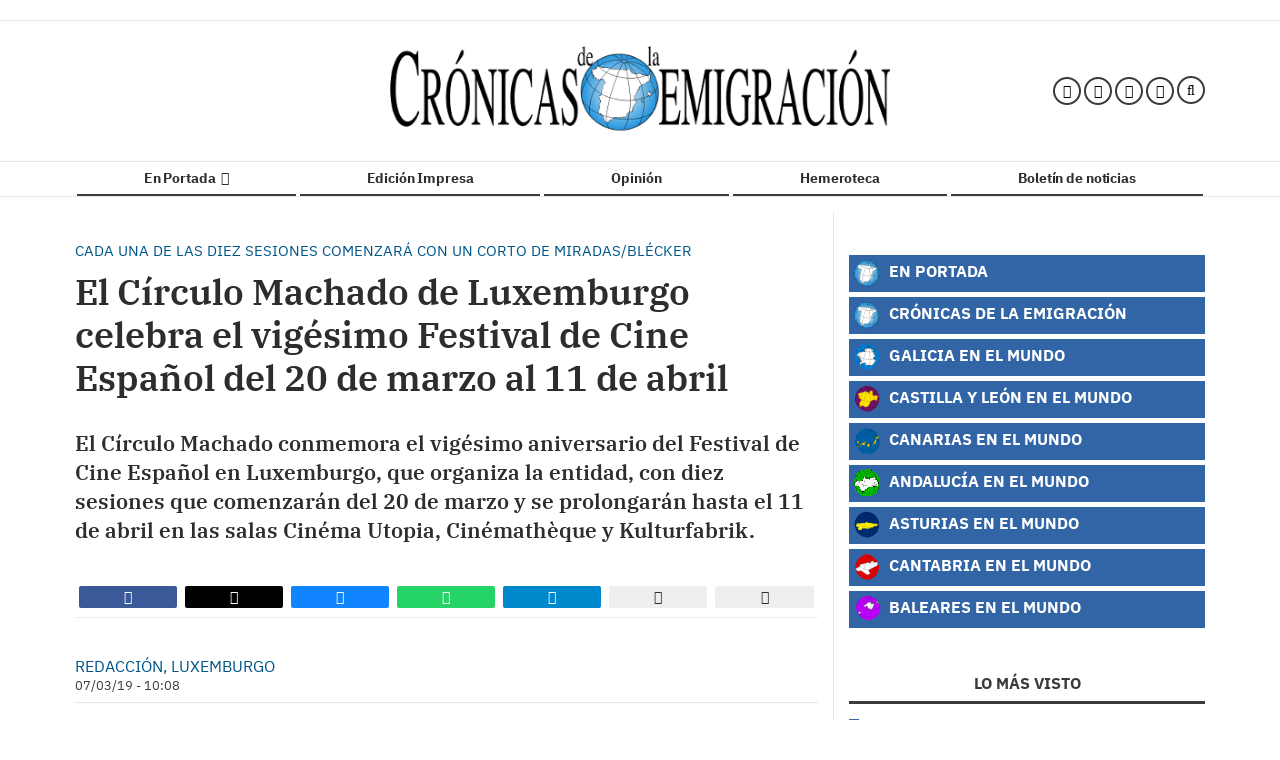

--- FILE ---
content_type: text/css; charset=UTF-8
request_url: https://www.cronicasdelaemigracion.com/dynamic/css/global.1761122021.css
body_size: 3397
content:
.ad-left,
.ad-right {
  display: inline-block;
  float: none;
  text-align: center;
  vertical-align: top;
}

.ad-left + .ad-right {
  margin-left: 10px;
}

.ads,
.ad-skyscraper-left,
.ad-skyscraper-right {
  overflow: visible;
}

.ads-skyscraper-container {
  padding-left: 0;
  padding-top: 0;
}

.interstitial {
  background: #fff;
  bottom: 0;
  display: none;
  left: 0;
  position: fixed;
  right: 0;
  top: 0;
  z-index: 50000;
}

.interstitial-open {
  height: 100%;
  overflow: hidden;
}

.interstitial-visible {
  display: block;
}

.interstitial-wrapper {
  margin: 0 auto;
  max-width: 95%;
}

.interstitial-content {
  width: 100%;
}

.interstitial-content .oat:before {
  content: "";
}

.interstitial-content .oat > *:not(script) {
  margin: 0 !important
}

.interstitial-header {
  clear: both;
  display: table;
  padding: 8px 0;
  text-align: left;
  width: 100%;
}

.interstitial-close-button {
  cursor: pointer;
  float: right;
}

.interstitial-close-button:hover {
  text-decoration: underline;
}

.oat {
  clear: both;
  justify-content: center;
  max-width: 100%;
  overflow: hidden;
  position: relative;
  text-align: center;
}

.oat:before {
  color: #838383;
  content: attr(data-mark);
  display: block;
  font-size: 10px;
  line-height: 15px;
  margin: 0 auto;
  position: absolute;
  text-align: center;
  text-transform: uppercase;
  width: 100%;
}

.oat > *:not(script) {
  display: block;
}

.oat img {
  height: auto;
  max-width: 100%;
}

.oat-container {
  margin: 0 auto;
  max-width: 100%;
  overflow: hidden;
}

.oat-content {
  border: none;
  margin: 0;
  overflow: hidden;
  padding: 0;
}

.oat-left > *,
.oat-right > * {
  padding-top: 0;
  margin-left: 0;
}

.oat-visible {
  align-items: center;
  display: flex;
  visibility: visible;
  align-content: center;
  justify-content: center;
  flex-wrap: wrap;
  flex-direction: column;
}

.oat-visible > * {
  width: -webkit-fill-available;
  width: -moz-available;
}

.oat-bottom > * {
  margin-bottom: 15px;
}

.oat-left > * {
  margin-left: 15px !important;
}

.oat-right > * {
  margin-right: 15px !important;
}

.oat-top > * {
  margin-top: 15px !important;
}

.oat-bottom:before {
  position: absolute;
  margin-bottom: 0;
  bottom: 0;
}

.oat-left:before {
  left: -50%;
  margin-left: 7.5px;
  position: absolute;
  top: 50%;
  transform: rotate(-90deg);
}

.oat-right:before {
  right: -50%;
  margin-right: 7.5px;
  position: absolute;
  top: 50%;
  transform: rotate(90deg);
}

.oat-top:before {
  position: absolute;
  margin-bottom: 0;
  top: 0;
}

.recaptcha {
  width: 304px;
  margin: 0 auto;
}

@media (max-width: 767px) {
  .oat.hidden-phone {
    display: none !important;
  }
}

@media (min-width: 768px) and (max-width: 991px) {
  .oat.hidden-tablet {
    display: none !important;
  }
}

@media (min-width: 992px) {
  .oat.hidden-desktop {
    display: none !important;
  }
}

.cookies-overlay button {
  background: none;
  border: none;
  margin: 0;
  padding: 5px;
  float: right;
  color: white;
  font-size: 20px;
  text-transform: uppercase;
  font-weight: bolder;
  font-style: normal;
}

.cookies-overlay p {
  width: 85%;
}

.cookies-overlay a {
  color: #fff;
  text-decoration: underline;
}

@media (max-width: 479px) {
  .cookies-overlay p {
    margin: 0;
    float: none;
    width: 100%;
    padding: 5px;
    font-size: .8em;
    line-height: 1.3em;
  }

  .interstitial-header-title {
    display: none;
  }

  .interstitial-header {
    text-align: center;
  }

  .interstitial-close-button {
    float: none;
  }
}


        /**************************
       Generic colors for site
    ***************************/
    :root {
      --site-color: #005689;
    }
    .site-color, .text-site-color, .site-color > a, .header a { color: #005689; }
    .bg-site-color { background-color: #005689; }
    .border-site-color{ border-color:#005689;}

    .scrolled-bar, .footer, .last-column   { border-color: #005689  }
    .preheader, .fixed-header, .minified-header,#cookies_overlay { background-color: #005689; }

    .widget-header span, .widget-header span > a, blockquote, .header-search .search-block .form-input  { border-color:#005689; }
    .small-menu .sections-top-button:hover, .small-menu .sections-top-button:hover a { color:#005689; }
    .header-socials a .fa:hover { color:#005689!important; fill:#005689!important; }
    .header-socials a .fa-bluesky:hover:before { background-color:#005689!important;  }
    .header-search .search-block .form-input,
    .header-search .search-block .search-button:hover, .header-search .search-block:hover .search-button  { background-color: #005689; }

    .pagination>li>a { color:#005689; }
    .pagination>li.active>a, .search-block .form-input { background-color:#005689; border-color:#005689; }

    .widget-content a:hover, .widget-content .title a:hover,
    .small-menu .sections-top-button:hover .fa, .small-menu .sections-top-block:hover .fa, .small-menu .sections-top-block .sections-top li a { color:#005689; }
    .small-menu .sections-top-block.opened .sections-top, .small-menu .sections-top-block:hover .sections-top { border-color:#005689; }

    .onm-new .title a:hover, .search-block:hover .search-button .fa , .search-block .search-button:hover .fa, span.content-info, .onm-new .content-info a:hover, .onm-new .summary a:hover {  color:#005689; }

    .header-section.dark, .widget-header.dark, .article-navigation,
    .header-section .goToCat:hover, .back-to-top:hover { background-color: #005689; }

    .play-button:hover .fa,
    .widget .widget-header.colorize, .inner-content .mini-utilities li a { color:#005689 }
    .onm-new.opinion .opinion-data .title a:hover,.onm-new.opinion .opinion-author a { color:#005689 }

    .widget-most-seeing-commented-content .content-title,
    .onm-new.video, .onm-new.album, .inner-content .content-info { border-color:#005689; }

    .wrapper-slider ul.carousel-headlines .title a:hover,
    .widget-last-minute-content .widget-content .publish-date,
    .wrapper-slider ul.carousel-headlines .selected .title a { color: #005689; }

    .widget-carousel-lateral .item .caption-image .subtitle  { color:#005689; }
    .widget-carousel-lateral .carousel-indicators li { border-color:#005689; }
    .widget-carousel-lateral .carousel-indicators .active { background-color: #005689; }
    .widget-blogs-with-photo .name a  { color:#005689; }
    .summary a, .inner-content .body a { color:#005689; }
    .widget-editorial .item-data .content-info .content-time  { color:#005689; }

    .slider-nav i:hover, .widget-content ul li:after {  background-color: #005689; }

    .article-navigation .title a:hover, .article-navigation .article .article-data .title a:hover { color:#005689; }
    .widget-next-article { background-color: #005689; }
    .widget-next-article .article-navigation { border-color:#005689; }
    .album-highlighted .carousel-control .fa { background-color: #005689; }
    .subscription-register:before,
    .subscription-require .btn { background-color: #005689; }
    .article-navigation.prev i, .article-navigation.next i { border-color:#005689; }

    .datepicker thead tr:first-child th:hover,
    .datepicker tfoot tr th:hover,
    .datepicker table tr td.active { background-color:#005689 !important; background-image:none; }
    .datepicker table tr td.active:hover, .datepicker table tr td.active:hover:hover, .datepicker table tr td.active.disabled:hover, .datepicker table tr td.active.disabled:hover:hover, .datepicker table tr td.active:active, .datepicker table tr td.active:hover:active, .datepicker table tr td.active.disabled:active, .datepicker table tr td.active.disabled:hover:active, .datepicker table tr td.active.active, .datepicker tableba tr td.active.active:hover, .datepicker table tr td.active.disabled.active, .datepicker table tr td.active.disabled.active:hover, .datepicker table tr td.active.disabled, .datepicker table tr td.active.disabled:hover, .datepicker table tr td.active.disabled.disabled, .datepicker table tr td.active.disabled.disabled:hover, .datepicker table tr td.active[disabled], .datepicker table tr td.active[disabled]:hover, .datepicker table tr td.active.disabled[disabled], .datepicker table tr td.active.disabled[disabled]:hover { background-color:#005689 !important; background-image:none; }

    .owl-prev, .owl-next, .graph .bar { background-color: #005689; }
    
    .onm-new.colorize { border-radius:0 !important; }
    .media.colorize { margin:0; }
    .widget-header.site-color, .widget-header.site-color > a, .header-title.site-color { color: #3b3b3b; }
    .frontpage-auth-forms .btn.bg-site-color { color: #fff; }
    .frontpage-auth-forms .btn.bg-site-color:hover { color: #2d2d2d; }




@media (min-width: 992px) {
    .main-nav-menu .section-listing > ul > li > a:hover { color: #005689; }
    .main-nav-menu .section-listing .submenu { border-color: #005689; }
}



        /*********************
       CSS for categories
    **********************/
                                /* Rules for category cronicas*/
            .onm-new .category-color.cronicas, .text-cronicas,a.text-cronicas,.text-cronicas a { color: #3165A6; }
            .bg-cronicas, .onm-new .category-bg.cronicas { background-color:#3165A6; }
            .onm-new .category.cronicas a:hover { color:#3165A6; }
            .album-list .subtitle.bg-cronicas,
            .inner-content .subtitle.bg-cronicas,
            .video-inner .video-content .subtitle a { color:#3165A6!important; }

            body.cronicas .topbar.scrolled-bar { background-color:#3165A6!important; }
            body.cronicas .footer, body.cronicas header.header, body.cronicas .scrolled-bar { background-color: #3165A6; }

            .onm-new .text-cronicas  { color:#3165A6 !important; }
            .color-cronicas,.color-cronicas a, .color-cronicas fa { color:#3165A6 !important; }

            .cronicas-color{ color:#3165A6!important; }
            .bg-cronicas{ background-color:#3165A6!important; }
            .bg-cronicas.trans{ background:transparent!important; }
            .bg-cronicas.trans:after{ background-color:#3165A6!important; }
            .border-cronicas-color{ border-color:#3165A6!important; }
            ul li.border-cronicas-color:after{ background-color:#3165A6!important; }

            .menu > li.cronicas a, .menu > li.tagcronicas a,
            .menu > li.cronicas .submenu a, .menu > li.tagcronicas .submenu a { border-color:#3165A6!important; }

            .wrapper-slider ul.carousel-headlines .article-data .open-article.bg-cronicas { background-color: rgba(0, 0, 0, 0)!important; }

                                            /* Rules for category galicia*/
            .onm-new .category-color.galicia, .text-galicia,a.text-galicia,.text-galicia a { color: #3165A6; }
            .bg-galicia, .onm-new .category-bg.galicia { background-color:#3165A6; }
            .onm-new .category.galicia a:hover { color:#3165A6; }
            .album-list .subtitle.bg-galicia,
            .inner-content .subtitle.bg-galicia,
            .video-inner .video-content .subtitle a { color:#3165A6!important; }

            body.galicia .topbar.scrolled-bar { background-color:#3165A6!important; }
            body.galicia .footer, body.galicia header.header, body.galicia .scrolled-bar { background-color: #3165A6; }

            .onm-new .text-galicia  { color:#3165A6 !important; }
            .color-galicia,.color-galicia a, .color-galicia fa { color:#3165A6 !important; }

            .galicia-color{ color:#3165A6!important; }
            .bg-galicia{ background-color:#3165A6!important; }
            .bg-galicia.trans{ background:transparent!important; }
            .bg-galicia.trans:after{ background-color:#3165A6!important; }
            .border-galicia-color{ border-color:#3165A6!important; }
            ul li.border-galicia-color:after{ background-color:#3165A6!important; }

            .menu > li.galicia a, .menu > li.taggalicia a,
            .menu > li.galicia .submenu a, .menu > li.taggalicia .submenu a { border-color:#3165A6!important; }

            .wrapper-slider ul.carousel-headlines .article-data .open-article.bg-galicia { background-color: rgba(0, 0, 0, 0)!important; }

                                            /* Rules for category castillaleon*/
            .onm-new .category-color.castillaleon, .text-castillaleon,a.text-castillaleon,.text-castillaleon a { color: #3165A6; }
            .bg-castillaleon, .onm-new .category-bg.castillaleon { background-color:#3165A6; }
            .onm-new .category.castillaleon a:hover { color:#3165A6; }
            .album-list .subtitle.bg-castillaleon,
            .inner-content .subtitle.bg-castillaleon,
            .video-inner .video-content .subtitle a { color:#3165A6!important; }

            body.castillaleon .topbar.scrolled-bar { background-color:#3165A6!important; }
            body.castillaleon .footer, body.castillaleon header.header, body.castillaleon .scrolled-bar { background-color: #3165A6; }

            .onm-new .text-castillaleon  { color:#3165A6 !important; }
            .color-castillaleon,.color-castillaleon a, .color-castillaleon fa { color:#3165A6 !important; }

            .castillaleon-color{ color:#3165A6!important; }
            .bg-castillaleon{ background-color:#3165A6!important; }
            .bg-castillaleon.trans{ background:transparent!important; }
            .bg-castillaleon.trans:after{ background-color:#3165A6!important; }
            .border-castillaleon-color{ border-color:#3165A6!important; }
            ul li.border-castillaleon-color:after{ background-color:#3165A6!important; }

            .menu > li.castillaleon a, .menu > li.tagcastillaleon a,
            .menu > li.castillaleon .submenu a, .menu > li.tagcastillaleon .submenu a { border-color:#3165A6!important; }

            .wrapper-slider ul.carousel-headlines .article-data .open-article.bg-castillaleon { background-color: rgba(0, 0, 0, 0)!important; }

                                            /* Rules for category asturias*/
            .onm-new .category-color.asturias, .text-asturias,a.text-asturias,.text-asturias a { color: #3165A6; }
            .bg-asturias, .onm-new .category-bg.asturias { background-color:#3165A6; }
            .onm-new .category.asturias a:hover { color:#3165A6; }
            .album-list .subtitle.bg-asturias,
            .inner-content .subtitle.bg-asturias,
            .video-inner .video-content .subtitle a { color:#3165A6!important; }

            body.asturias .topbar.scrolled-bar { background-color:#3165A6!important; }
            body.asturias .footer, body.asturias header.header, body.asturias .scrolled-bar { background-color: #3165A6; }

            .onm-new .text-asturias  { color:#3165A6 !important; }
            .color-asturias,.color-asturias a, .color-asturias fa { color:#3165A6 !important; }

            .asturias-color{ color:#3165A6!important; }
            .bg-asturias{ background-color:#3165A6!important; }
            .bg-asturias.trans{ background:transparent!important; }
            .bg-asturias.trans:after{ background-color:#3165A6!important; }
            .border-asturias-color{ border-color:#3165A6!important; }
            ul li.border-asturias-color:after{ background-color:#3165A6!important; }

            .menu > li.asturias a, .menu > li.tagasturias a,
            .menu > li.asturias .submenu a, .menu > li.tagasturias .submenu a { border-color:#3165A6!important; }

            .wrapper-slider ul.carousel-headlines .article-data .open-article.bg-asturias { background-color: rgba(0, 0, 0, 0)!important; }

                                            /* Rules for category madrid*/
            .onm-new .category-color.madrid, .text-madrid,a.text-madrid,.text-madrid a { color: #3165A6; }
            .bg-madrid, .onm-new .category-bg.madrid { background-color:#3165A6; }
            .onm-new .category.madrid a:hover { color:#3165A6; }
            .album-list .subtitle.bg-madrid,
            .inner-content .subtitle.bg-madrid,
            .video-inner .video-content .subtitle a { color:#3165A6!important; }

            body.madrid .topbar.scrolled-bar { background-color:#3165A6!important; }
            body.madrid .footer, body.madrid header.header, body.madrid .scrolled-bar { background-color: #3165A6; }

            .onm-new .text-madrid  { color:#3165A6 !important; }
            .color-madrid,.color-madrid a, .color-madrid fa { color:#3165A6 !important; }

            .madrid-color{ color:#3165A6!important; }
            .bg-madrid{ background-color:#3165A6!important; }
            .bg-madrid.trans{ background:transparent!important; }
            .bg-madrid.trans:after{ background-color:#3165A6!important; }
            .border-madrid-color{ border-color:#3165A6!important; }
            ul li.border-madrid-color:after{ background-color:#3165A6!important; }

            .menu > li.madrid a, .menu > li.tagmadrid a,
            .menu > li.madrid .submenu a, .menu > li.tagmadrid .submenu a { border-color:#3165A6!important; }

            .wrapper-slider ul.carousel-headlines .article-data .open-article.bg-madrid { background-color: rgba(0, 0, 0, 0)!important; }

                                            /* Rules for category andalucia*/
            .onm-new .category-color.andalucia, .text-andalucia,a.text-andalucia,.text-andalucia a { color: #3165A6; }
            .bg-andalucia, .onm-new .category-bg.andalucia { background-color:#3165A6; }
            .onm-new .category.andalucia a:hover { color:#3165A6; }
            .album-list .subtitle.bg-andalucia,
            .inner-content .subtitle.bg-andalucia,
            .video-inner .video-content .subtitle a { color:#3165A6!important; }

            body.andalucia .topbar.scrolled-bar { background-color:#3165A6!important; }
            body.andalucia .footer, body.andalucia header.header, body.andalucia .scrolled-bar { background-color: #3165A6; }

            .onm-new .text-andalucia  { color:#3165A6 !important; }
            .color-andalucia,.color-andalucia a, .color-andalucia fa { color:#3165A6 !important; }

            .andalucia-color{ color:#3165A6!important; }
            .bg-andalucia{ background-color:#3165A6!important; }
            .bg-andalucia.trans{ background:transparent!important; }
            .bg-andalucia.trans:after{ background-color:#3165A6!important; }
            .border-andalucia-color{ border-color:#3165A6!important; }
            ul li.border-andalucia-color:after{ background-color:#3165A6!important; }

            .menu > li.andalucia a, .menu > li.tagandalucia a,
            .menu > li.andalucia .submenu a, .menu > li.tagandalucia .submenu a { border-color:#3165A6!important; }

            .wrapper-slider ul.carousel-headlines .article-data .open-article.bg-andalucia { background-color: rgba(0, 0, 0, 0)!important; }

                                            /* Rules for category canarias*/
            .onm-new .category-color.canarias, .text-canarias,a.text-canarias,.text-canarias a { color: #3165A6; }
            .bg-canarias, .onm-new .category-bg.canarias { background-color:#3165A6; }
            .onm-new .category.canarias a:hover { color:#3165A6; }
            .album-list .subtitle.bg-canarias,
            .inner-content .subtitle.bg-canarias,
            .video-inner .video-content .subtitle a { color:#3165A6!important; }

            body.canarias .topbar.scrolled-bar { background-color:#3165A6!important; }
            body.canarias .footer, body.canarias header.header, body.canarias .scrolled-bar { background-color: #3165A6; }

            .onm-new .text-canarias  { color:#3165A6 !important; }
            .color-canarias,.color-canarias a, .color-canarias fa { color:#3165A6 !important; }

            .canarias-color{ color:#3165A6!important; }
            .bg-canarias{ background-color:#3165A6!important; }
            .bg-canarias.trans{ background:transparent!important; }
            .bg-canarias.trans:after{ background-color:#3165A6!important; }
            .border-canarias-color{ border-color:#3165A6!important; }
            ul li.border-canarias-color:after{ background-color:#3165A6!important; }

            .menu > li.canarias a, .menu > li.tagcanarias a,
            .menu > li.canarias .submenu a, .menu > li.tagcanarias .submenu a { border-color:#3165A6!important; }

            .wrapper-slider ul.carousel-headlines .article-data .open-article.bg-canarias { background-color: rgba(0, 0, 0, 0)!important; }

                                            /* Rules for category baleares*/
            .onm-new .category-color.baleares, .text-baleares,a.text-baleares,.text-baleares a { color: #3165A6; }
            .bg-baleares, .onm-new .category-bg.baleares { background-color:#3165A6; }
            .onm-new .category.baleares a:hover { color:#3165A6; }
            .album-list .subtitle.bg-baleares,
            .inner-content .subtitle.bg-baleares,
            .video-inner .video-content .subtitle a { color:#3165A6!important; }

            body.baleares .topbar.scrolled-bar { background-color:#3165A6!important; }
            body.baleares .footer, body.baleares header.header, body.baleares .scrolled-bar { background-color: #3165A6; }

            .onm-new .text-baleares  { color:#3165A6 !important; }
            .color-baleares,.color-baleares a, .color-baleares fa { color:#3165A6 !important; }

            .baleares-color{ color:#3165A6!important; }
            .bg-baleares{ background-color:#3165A6!important; }
            .bg-baleares.trans{ background:transparent!important; }
            .bg-baleares.trans:after{ background-color:#3165A6!important; }
            .border-baleares-color{ border-color:#3165A6!important; }
            ul li.border-baleares-color:after{ background-color:#3165A6!important; }

            .menu > li.baleares a, .menu > li.tagbaleares a,
            .menu > li.baleares .submenu a, .menu > li.tagbaleares .submenu a { border-color:#3165A6!important; }

            .wrapper-slider ul.carousel-headlines .article-data .open-article.bg-baleares { background-color: rgba(0, 0, 0, 0)!important; }

                                            /* Rules for category coleccion-cronicas-de-la-emigracion*/
            .onm-new .category-color.coleccion-cronicas-de-la-emigracion, .text-coleccion-cronicas-de-la-emigracion,a.text-coleccion-cronicas-de-la-emigracion,.text-coleccion-cronicas-de-la-emigracion a { color: #802a7a; }
            .bg-coleccion-cronicas-de-la-emigracion, .onm-new .category-bg.coleccion-cronicas-de-la-emigracion { background-color:#802a7a; }
            .onm-new .category.coleccion-cronicas-de-la-emigracion a:hover { color:#802a7a; }
            .album-list .subtitle.bg-coleccion-cronicas-de-la-emigracion,
            .inner-content .subtitle.bg-coleccion-cronicas-de-la-emigracion,
            .video-inner .video-content .subtitle a { color:#802a7a!important; }

            body.coleccion-cronicas-de-la-emigracion .topbar.scrolled-bar { background-color:#802a7a!important; }
            body.coleccion-cronicas-de-la-emigracion .footer, body.coleccion-cronicas-de-la-emigracion header.header, body.coleccion-cronicas-de-la-emigracion .scrolled-bar { background-color: #802a7a; }

            .onm-new .text-coleccion-cronicas-de-la-emigracion  { color:#802a7a !important; }
            .color-coleccion-cronicas-de-la-emigracion,.color-coleccion-cronicas-de-la-emigracion a, .color-coleccion-cronicas-de-la-emigracion fa { color:#802a7a !important; }

            .coleccion-cronicas-de-la-emigracion-color{ color:#802a7a!important; }
            .bg-coleccion-cronicas-de-la-emigracion{ background-color:#802a7a!important; }
            .bg-coleccion-cronicas-de-la-emigracion.trans{ background:transparent!important; }
            .bg-coleccion-cronicas-de-la-emigracion.trans:after{ background-color:#802a7a!important; }
            .border-coleccion-cronicas-de-la-emigracion-color{ border-color:#802a7a!important; }
            ul li.border-coleccion-cronicas-de-la-emigracion-color:after{ background-color:#802a7a!important; }

            .menu > li.coleccion-cronicas-de-la-emigracion a, .menu > li.tagcoleccion-cronicas-de-la-emigracion a,
            .menu > li.coleccion-cronicas-de-la-emigracion .submenu a, .menu > li.tagcoleccion-cronicas-de-la-emigracion .submenu a { border-color:#802a7a!important; }

            .wrapper-slider ul.carousel-headlines .article-data .open-article.bg-coleccion-cronicas-de-la-emigracion { background-color: rgba(0, 0, 0, 0)!important; }

                        


